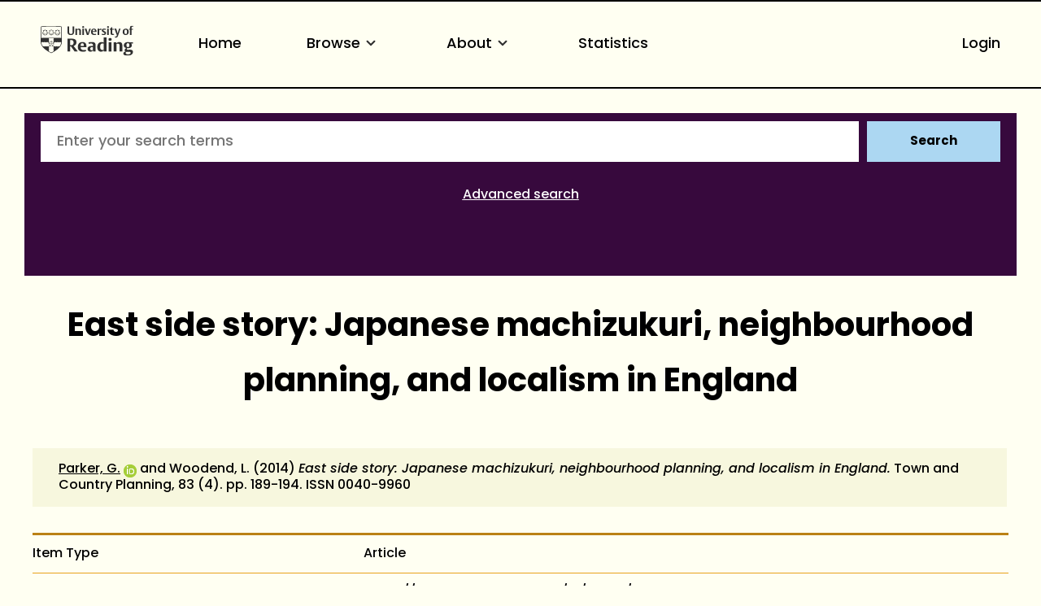

--- FILE ---
content_type: text/html; charset=utf-8
request_url: https://centaur.reading.ac.uk/36521/
body_size: 65408
content:
<!DOCTYPE html>
<html xmlns="http://www.w3.org/1999/xhtml" lang="en">
  <head>
    <meta http-equiv="X-UA-Compatible" content="IE=edge" />
    <meta name="viewport" content="width=device-width, initial-scale=1.0" />
    <title> East side story: Japanese machizukuri, neighbourhood planning, and localism in England  - CentAUR</title>
    <link rel="icon" href="https://upload.wikimedia.org/wikipedia/commons/a/a0/Reading_shield.png" type="image/x-icon" />
    <link rel="shortcut icon" href="https://upload.wikimedia.org/wikipedia/commons/a/a0/Reading_shield.png" type="image/x-icon" />
    <link rel="stylesheet" href="https://use.typekit.net/rmh6gde.css" />
    <meta content="36521" name="eprints.eprintid" />
<meta content="289" name="eprints.rev_number" />
<meta content="archive" name="eprints.eprint_status" />
<meta content="10045" name="eprints.userid" />
<meta content="disk0/00/03/65/21" name="eprints.dir" />
<meta content="2014-05-06 13:39:17" name="eprints.datestamp" />
<meta content="2025-12-21 01:51:25" name="eprints.lastmod" />
<meta content="2014-05-06 13:39:17" name="eprints.status_changed" />
<meta content="article" name="eprints.type" />
<meta content="show" name="eprints.metadata_visibility" />
<meta content="Parker, Gavin" name="eprints.creators_name" />
<meta content="Woodend, Lorayne" name="eprints.creators_name" />
<meta content="90001717" name="eprints.creators_id" />
<meta content="0000-0003-3079-4377" name="eprints.creators_orcid" />
<meta content="East side story: Japanese machizukuri, neighbourhood planning, and localism in England" name="eprints.title" />
<meta content="pub" name="eprints.ispublished" />
<meta content="3_fa01ca69" name="eprints.divisions" />
<meta content="none" name="eprints.full_text_status" />
<meta content="2014-04" name="eprints.date" />
<meta content="published" name="eprints.date_type" />
<meta content="Town and Country Planning" name="eprints.publication" />
<meta content="83" name="eprints.volume" />
<meta content="4" name="eprints.number" />
<meta content="Town and Country Planning Association" name="eprints.publisher" />
<meta content="189-194" name="eprints.pagerange" />
<meta content="TRUE" name="eprints.refereed" />
<meta content="0040-9960" name="eprints.issn" />
<meta content="http://www.tcpa.org.uk/" name="eprints.related_url_url" />
<meta content="pub" name="eprints.related_url_type" />
<meta content="yes" name="eprints.notify_on_approval" />
<meta content="yes" name="eprints.metadata_checked" />
<meta content="90001717" name="eprints.creators_browse_id" />
<meta content="g.parker@henley.reading.ac.uk" name="eprints.creators_browse_email" />
<meta content="3_fa01ca69" name="eprints.divisions_browse" />
<meta content="1_3d300ab3" name="eprints.divs_irstats" />
<meta content="3_fa01ca69" name="eprints.divs_irstats" />
<meta content="Parker, G. &lt;https://centaur.reading.ac.uk/view/creators/90001717.html&gt; and Woodend, L." name="eprints.creators_browse_name" />
<meta content="no" name="eprints.further_checking" />
<meta content="Parker, Gavin" name="eprints.creators_sort_name" />
<meta content="Woodend, Lorayne" name="eprints.creators_sort_name" />
<meta content="90001717" name="eprints.creators_sort_id" />
<meta content="FALSE" name="eprints.has_pgr_creators" />
<meta content="FALSE" name="eprints.has_pgt_creators" />
<meta content="FALSE" name="eprints.has_ug_creators" />
<meta content="2020-08-25 05:34:05" name="eprints.altmetric_datestamp" />
<meta content="0.11" name="eprints.sjr_num" />
<meta content="2001" name="eprints.sjr_year" />
<meta content="2025-12-21 01:51:25" name="eprints.sjr_datestamp" />
<meta content="0000" name="eprints.snip_year" />
<meta content="2025-12-21 01:51:25" name="eprints.snip_datestamp" />
<meta content="FALSE" name="eprints.coversheets_dirty" />
<meta content="2014-04" name="eprints.dates_date" />
<meta content="published" name="eprints.dates_date_type" />
<meta content="305" name="eprints.hoa_compliant" />
<meta content="2014-04" name="eprints.hoa_date_pub" />
<meta content="FALSE" name="eprints.hoa_exclude" />
<meta content="FALSE" name="eprints.reading_wip" />
<meta content="  Parker, G. &lt;https://centaur.reading.ac.uk/view/creators/90001717.html&gt; ORCID: https://orcid.org/0000-0003-3079-4377 &lt;https://orcid.org/0000-0003-3079-4377&gt; and Woodend, L.  (2014) East side story: Japanese machizukuri, neighbourhood planning, and localism in England.  Town and Country Planning, 83 (4).   pp. 189-194.   ISSN 0040-9960       " name="eprints.citation" />
<link href="http://purl.org/DC/elements/1.0/" rel="schema.DC" />
<meta content="https://centaur.reading.ac.uk/36521/" name="DC.relation" />
<meta content="East side story: Japanese machizukuri, neighbourhood planning, and localism in England" name="DC.title" />
<meta content="Parker, Gavin" name="DC.creator" />
<meta content="Woodend, Lorayne" name="DC.creator" />
<meta content="Town and Country Planning Association" name="DC.publisher" />
<meta content="2014-04" name="DC.date" />
<meta content="Article" name="DC.type" />
<meta content="PeerReviewed" name="DC.type" />
<meta content="  Parker, G. &lt;https://centaur.reading.ac.uk/view/creators/90001717.html&gt; ORCID: https://orcid.org/0000-0003-3079-4377 &lt;https://orcid.org/0000-0003-3079-4377&gt; and Woodend, L.  (2014) East side story: Japanese machizukuri, neighbourhood planning, and localism in England.  Town and Country Planning, 83 (4).   pp. 189-194.   ISSN 0040-9960       " name="DC.identifier" />
<!-- Highwire Press meta tags -->
<meta content="East side story: Japanese machizukuri, neighbourhood planning, and localism in England" name="citation_title" />
<meta content="Parker, Gavin" name="citation_author" />
<meta content="Woodend, Lorayne" name="citation_author" />
<meta content="2014/04" name="citation_publication_date" />
<meta content="2014/05/06" name="citation_online_date" />
<meta content="Town and Country Planning" name="citation_journal_title" />
<meta content="0040-9960" name="citation_issn" />
<meta content="83" name="citation_volume" />
<meta content="4" name="citation_issue" />
<meta content="189" name="citation_firstpage" />
<meta content="194" name="citation_lastpage" />
<meta content="2014/04" name="citation_date" />
<meta content="2014/04" name="citation_cover_date" />
<meta content="Town and Country Planning Association" name="citation_publisher" />
<!-- PRISM meta tags -->
<link href="https://www.w3.org/submissions/2020/SUBM-prism-20200910/" rel="schema.prism" />
<meta content="2014-05-06T13:39:17" name="prism.dateReceived" />
<meta content="2025-12-21T01:51:25" name="prism.modificationDate" />
<meta content="189-194" name="prism.pageRange" />
<meta content="189" name="prism.startingPage" />
<meta content="194" name="prism.endingPage" />
<meta content="0040-9960" name="prism.issn" />
<meta content="Town and Country Planning" name="prism.publicationName" />
<meta content="83" name="prism.volume" />
<meta content="4" name="prism.number" />
<link href="https://centaur.reading.ac.uk/36521/" rel="canonical" />
<link title="ASCII Citation" type="text/plain; charset=utf-8" href="https://centaur.reading.ac.uk/cgi/export/eprint/36521/Text/reading-eprint-36521.txt" rel="alternate" />
<link title="HTML Citation (with IDs)" type="text/html; charset=utf-8" href="https://centaur.reading.ac.uk/cgi/export/eprint/36521/IDandHTML/reading-eprint-36521.html" rel="alternate" />
<link title="RDF+XML" type="application/rdf+xml" href="https://centaur.reading.ac.uk/cgi/export/eprint/36521/RDFXML/reading-eprint-36521.rdf" rel="alternate" />
<link title="METS" type="text/xml; charset=utf-8" href="https://centaur.reading.ac.uk/cgi/export/eprint/36521/METS/reading-eprint-36521.xml" rel="alternate" />
<link title="RefWorks" type="text/plain" href="https://centaur.reading.ac.uk/cgi/export/eprint/36521/RefWorks/reading-eprint-36521.ref" rel="alternate" />
<link title="HTML Citation" type="text/html; charset=utf-8" href="https://centaur.reading.ac.uk/cgi/export/eprint/36521/HTML/reading-eprint-36521.html" rel="alternate" />
<link title="Dublin Core" type="text/plain; charset=utf-8" href="https://centaur.reading.ac.uk/cgi/export/eprint/36521/LocalDC/reading-eprint-36521.txt" rel="alternate" />
<link title="OpenURL ContextObject" type="text/xml; charset=utf-8" href="https://centaur.reading.ac.uk/cgi/export/eprint/36521/ContextObject/reading-eprint-36521.xml" rel="alternate" />
<link title="Atom" type="application/atom+xml;charset=utf-8" href="https://centaur.reading.ac.uk/cgi/export/eprint/36521/Atom/reading-eprint-36521.xml" rel="alternate" />
<link title="Wordle Link" type="text/html; charset=utf-8" href="https://centaur.reading.ac.uk/cgi/export/eprint/36521/WordleLink/reading-eprint-36521.txt" rel="alternate" />
<link title="MODS" type="text/xml; charset=utf-8" href="https://centaur.reading.ac.uk/cgi/export/eprint/36521/MODS/reading-eprint-36521.xml" rel="alternate" />
<link title="OpenURL ContextObject in Span" type="text/plain; charset=utf-8" href="https://centaur.reading.ac.uk/cgi/export/eprint/36521/COinS/reading-eprint-36521.txt" rel="alternate" />
<link title="Dublin Core" type="text/plain; charset=utf-8" href="https://centaur.reading.ac.uk/cgi/export/eprint/36521/LocalDC_For_OAI/reading-eprint-36521.txt" rel="alternate" />
<link title="JSON" type="application/javascript; charset=utf-8" href="https://centaur.reading.ac.uk/cgi/export/eprint/36521/JSON/reading-eprint-36521.js" rel="alternate" />
<link title="BibTeX" type="text/plain; charset=utf-8" href="https://centaur.reading.ac.uk/cgi/export/eprint/36521/BibTeX/reading-eprint-36521.bib" rel="alternate" />
<link title="Refer" type="text/plain" href="https://centaur.reading.ac.uk/cgi/export/eprint/36521/Refer/reading-eprint-36521.refer" rel="alternate" />
<link title="MPEG-21 DIDL" type="text/xml; charset=utf-8" href="https://centaur.reading.ac.uk/cgi/export/eprint/36521/DIDL/reading-eprint-36521.xml" rel="alternate" />
<link title="RIOXX2 XML" type="text/xml; charset=utf-8" href="https://centaur.reading.ac.uk/cgi/export/eprint/36521/RIOXX2/reading-eprint-36521.xml" rel="alternate" />
<link title="Data Cite XML" type="application/xml; charset=utf-8" href="https://centaur.reading.ac.uk/cgi/export/eprint/36521/DataCiteXML/reading-eprint-36521.xml" rel="alternate" />
<link title="EP3 XML" type="application/vnd.eprints.data+xml; charset=utf-8" href="https://centaur.reading.ac.uk/cgi/export/eprint/36521/XML/reading-eprint-36521.xml" rel="alternate" />
<link title="Reference Manager" type="text/plain" href="https://centaur.reading.ac.uk/cgi/export/eprint/36521/RIS/reading-eprint-36521.ris" rel="alternate" />
<link title="RDF+N3" type="text/n3" href="https://centaur.reading.ac.uk/cgi/export/eprint/36521/RDFN3/reading-eprint-36521.n3" rel="alternate" />
<link title="Multiline CSV" type="text/csv; charset=utf-8" href="https://centaur.reading.ac.uk/cgi/export/eprint/36521/CSV/reading-eprint-36521.csv" rel="alternate" />
<link title="Simple Metadata" type="text/plain; charset=utf-8" href="https://centaur.reading.ac.uk/cgi/export/eprint/36521/Simple/reading-eprint-36521.txt" rel="alternate" />
<link title="EndNote" type="text/plain" href="https://centaur.reading.ac.uk/cgi/export/eprint/36521/EndNote/reading-eprint-36521.enw" rel="alternate" />
<link title="Dublin Core" type="text/plain; charset=utf-8" href="https://centaur.reading.ac.uk/cgi/export/eprint/36521/DC/reading-eprint-36521.txt" rel="alternate" />
<link title="RDF+N-Triples" type="text/plain" href="https://centaur.reading.ac.uk/cgi/export/eprint/36521/RDFNT/reading-eprint-36521.nt" rel="alternate" />
<link href="https://centaur.reading.ac.uk/" rel="Top" />
    <link href="https://centaur.reading.ac.uk/sword-app/servicedocument" rel="Sword" />
    <link href="https://centaur.reading.ac.uk/id/contents" rel="SwordDeposit" />
    <link type="text/html" href="https://centaur.reading.ac.uk/cgi/search" rel="Search" />
    <link title="CentAUR" type="application/opensearchdescription+xml" href="https://centaur.reading.ac.uk/cgi/opensearchdescription" rel="Search" />
    <script type="text/javascript" src="https://www.google.com/jsapi">
//padder
</script><script type="text/javascript">
// <![CDATA[
google.charts.load("current", {packages:["corechart", "geochart"]});
// ]]></script><script type="text/javascript">
// <![CDATA[
var eprints_http_root = "https://centaur.reading.ac.uk";
var eprints_http_cgiroot = "https://centaur.reading.ac.uk/cgi";
var eprints_oai_archive_id = "centaur.reading.ac.uk";
var eprints_logged_in = false;
var eprints_logged_in_userid = 0; 
var eprints_logged_in_username = ""; 
var eprints_logged_in_usertype = ""; 
var eprints_lang_id = "en";
// ]]></script>
    <style type="text/css">.ep_logged_in { display: none }</style>
    <link type="text/css" href="/style/auto-3.4.6.css?1768920536" rel="stylesheet" />
    <script type="text/javascript" src="/javascript/auto-3.4.6.js?1768922136">
//padder
</script>
    <!--[if lte IE 6]>
        <link rel="stylesheet" type="text/css" href="/style/ie6.css" />
   <![endif]-->
    <meta content="EPrints 3.4.6" name="Generator" />
    <meta content="text/html; charset=UTF-8" http-equiv="Content-Type" />
    <meta content="en" http-equiv="Content-Language" />
    <script type="text/javascript">
// <![CDATA[
var eprints_user_id = "false";
// ]]></script><style>.abstract_lists { display: none !important; } .ep_search_BatchList{ display: none; }</style>
  </head>
  <body>
    <div class="sb-tools-bar-wrapper content m-auto d-none">
      <div class="sb-tools-bar">
        <ul class="ep_tm_key_tools" id="ep_tm_menu_tools"><li class="ep_tm_key_tools_item"><a class="ep_tm_key_tools_item_link" href="/cgi/users/home">Login</a></li></ul>
      </div>
    </div>
    <div class="sb-header-bar-wrapper">
      <div class="sb-header-bar content m-auto">
        <ul class="sb-header-item-list">
          <li class="sb-header-item-logo">
            <a href="https://www.reading.ac.uk/"><div style="     visibility: hidden;     width: 0px;     height: 0px; ">link to Reading.ac.uk</div>
<svg width="113.559" height="38" viewBox="0 0 113.559 36.97">
  <defs>
    <clippath id="clip-path">
      <rect id="Rectangle_225" data-name="Rectangle 225" width="113.559" height="36.97" transform="translate(0 0)" fill="#303030"></rect>
    </clippath>
  </defs>
  <g id="Group_235" data-name="Group 235" transform="translate(0 0)">
    <g id="Group_234" data-name="Group 234" clip-path="url(#clip-path)">
      <path id="Path_123" data-name="Path 123" d="M41,6.718V1H39.222V7.5a5.84,5.84,0,0,1-.088,1.279c-.221.94-.867,1.4-2.088,1.4a1.793,1.793,0,0,1-2-1.264A4.831,4.831,0,0,1,34.93,7.63V1h-2.1V6.91a5.82,5.82,0,0,0,.559,3.115c.558.868,1.66,1.515,3.572,1.515,2.1,0,3.116-.853,3.586-1.794A6.515,6.515,0,0,0,41,6.718" fill="#303030"></path>
      <path id="Path_124" data-name="Path 124" d="M49.345,11.378V6.836a7.089,7.089,0,0,0-.117-1.47A2.18,2.18,0,0,0,46.861,3.69a2.73,2.73,0,0,0-2.249.926V3.852h-2v7.526h2.058V5.263a2.625,2.625,0,0,1,1.131-.25,1.243,1.243,0,0,1,1.412,1,5.785,5.785,0,0,1,.059,1.059v4.307Zm3.91-9.7A1.061,1.061,0,0,0,52.079.618a1.083,1.083,0,0,0-1.219,1.1,1.061,1.061,0,0,0,1.175,1.059,1.085,1.085,0,0,0,1.22-1.1m-.161,2.176H51.036v7.526h2.058Zm8.276,0H59.548L58.092,8.718c-.1.367-.264.925-.264.925s-.059-.323-.22-.9L56.167,3.852H53.948l2.645,7.541h2Zm7.086,3.9V7.63A5.434,5.434,0,0,0,68,5.072,2.8,2.8,0,0,0,65.266,3.7c-3.057,0-3.587,2.513-3.587,3.925,0,3.013,1.853,3.866,3.91,3.866a5.907,5.907,0,0,0,2.587-.442l-.4-1.131a3.38,3.38,0,0,1-1.6.338,2.228,2.228,0,0,1-2.411-2.367V7.747ZM66.413,6.7H63.782a3.97,3.97,0,0,1,.087-.883c.163-.676.515-1.116,1.25-1.116.882,0,1.294.558,1.294,1.675Zm8.1-2.779a2.456,2.456,0,0,0-.984-.191,2.076,2.076,0,0,0-1.809,1.117v-1h-2v7.526h2.058V5.469a2.112,2.112,0,0,1,1.1-.265,2.055,2.055,0,0,1,1.22.368Z" fill="#303030"></path>
      <path id="Path_125" data-name="Path 125" d="M80.11,9.144A2.16,2.16,0,0,0,78.7,7.085l-1.073-.543c-.6-.31-.883-.456-.883-.927,0-.572.545-.735,1.162-.735a3.579,3.579,0,0,1,1.631.4L79.947,4.1a5.732,5.732,0,0,0-2.307-.4c-1.677,0-2.705.719-2.705,2.146A2.277,2.277,0,0,0,76.435,8l1.1.6c.5.279.706.411.706.853,0,.558-.442.837-1.25.837a3.92,3.92,0,0,1-1.91-.411l-.413,1.175a5.728,5.728,0,0,0,2.543.442c1.559,0,2.9-.632,2.9-2.352M83.7,1.676A1.06,1.06,0,0,0,82.521.618a1.084,1.084,0,0,0-1.22,1.1,1.061,1.061,0,0,0,1.176,1.059,1.085,1.085,0,0,0,1.22-1.1m-.161,2.176H81.478v7.526h2.058Zm6.447,7.291-.338-1.132a2.043,2.043,0,0,1-.882.206c-.97,0-1.058-.618-1.058-1.367V4.984h2.219V3.866H87.705V2.1H86.367l-.015.132a2.233,2.233,0,0,1-1.44,1.734l-.206.074v.941h.941V8.717a5.654,5.654,0,0,0,.147,1.53c.323.94,1.072,1.219,2.293,1.219a5.429,5.429,0,0,0,1.9-.323" fill="#303030"></path>
      <path id="Path_126" data-name="Path 126" d="M97.767,3.851H95.944l-1.382,4.91c-.118.426-.25.911-.25.911a7.268,7.268,0,0,0-.235-.941l-1.485-4.88H90.358l3.013,7.894-.249.69c-.25.707-.559,1.044-1.192,1.044a2.807,2.807,0,0,1-.839-.176l-.2,1.206a3.5,3.5,0,0,0,1.279.191c1.22,0,1.969-.515,2.484-1.985Z" fill="#303030"></path>
      <path id="Path_127" data-name="Path 127" d="M107.885,7.5c0-2.352-1.279-3.808-3.632-3.808-2.749,0-3.792,1.956-3.792,4.058,0,2.352,1.294,3.807,3.646,3.807,2.749,0,3.778-1.955,3.778-4.057m-2.132.132c0,1.809-.4,2.72-1.558,2.72-1.205,0-1.6-1.015-1.6-2.749,0-1.809.412-2.7,1.574-2.7,1.205,0,1.587,1,1.587,2.734M113.559.25A3.792,3.792,0,0,0,112.03,0a2.265,2.265,0,0,0-2.5,1.6,7.637,7.637,0,0,0-.148,1.867v.4h-.94V4.984h.94v6.393h2.029V4.984h1.542V3.866h-1.542V2.779a2.581,2.581,0,0,1,.147-1.162.893.893,0,0,1,.882-.441,1.436,1.436,0,0,1,.764.192Z" fill="#303030"></path>
      <path id="Path_128" data-name="Path 128" d="M85.043,15.235c-1.235,0-2,.672-2,1.753a1.686,1.686,0,0,0,1.913,1.662c1.236,0,2-.672,2-1.753a1.686,1.686,0,0,0-1.913-1.662" fill="#303030"></path>
      <path id="Path_129" data-name="Path 129" d="M51.139,20.155c-5.079,0-5.627,4.191-5.627,5.993,0,4.838,3.295,5.853,6.06,5.853a10.709,10.709,0,0,0,4.136-.642c-.064-.192-.494-1.481-.572-1.717a6.064,6.064,0,0,1-2.448.471c-2.566,0-3.715-1.672-3.715-3.328v-.3h7.2v-.066a9.235,9.235,0,0,0-.667-4.037c-.811-1.521-2.2-2.229-4.367-2.229m1.71,4.763h-3.9V24.78a7.716,7.716,0,0,1,.093-1.346c.226-1.211.837-1.8,1.868-1.8,1.322,0,1.938.8,1.938,2.507Z" fill="#303030"></path>
      <path id="Path_130" data-name="Path 130" d="M40.553,24.944A4.645,4.645,0,0,0,43.8,20.315a4.087,4.087,0,0,0-3.312-4.036,19.953,19.953,0,0,0-4.229-.315c-1.6,0-3.008.08-3.417.105V31.82h3.3V25.464h.961L41.6,31.82h3.979L40.356,25ZM38.6,23.82a4.7,4.7,0,0,1-1.378.119l-1.072-.027V17.76l.116-.019a6.914,6.914,0,0,1,1-.048c2.07,0,3.077,1.007,3.077,3.077,0,1.928-.9,2.84-1.745,3.05" fill="#303030"></path>
      <path id="Path_131" data-name="Path 131" d="M62.759,20.133a12.658,12.658,0,0,0-4.246.627c.072.2.532,1.527.613,1.758a6.849,6.849,0,0,1,2.7-.519,2.029,2.029,0,0,1,2.039.969,3.144,3.144,0,0,1,.195,1.288v.73l-.006.143-1.681-.074a6.226,6.226,0,0,0-3.679.794,3.105,3.105,0,0,0-1.264,2.759A3.225,3.225,0,0,0,60.982,32a3.494,3.494,0,0,0,2.916-1.17l.252-.374V31.82h3.165V24.848a8.035,8.035,0,0,0-.287-2.64c-.534-1.4-1.93-2.075-4.269-2.075m1.3,9.877-.07.04a2.78,2.78,0,0,1-1.275.223,1.737,1.737,0,0,1-1.961-1.847,2.07,2.07,0,0,1,.5-1.445,2.318,2.318,0,0,1,1.713-.561l.973.024.121,0Z" fill="#303030"></path>
      <rect id="Rectangle_224" data-name="Rectangle 224" width="3.415" height="11.436" transform="translate(83.29 20.385)" fill="#303030"></rect>
      <path id="Path_132" data-name="Path 132" d="M74.63,20.2c-3.175,0-5.308,2.463-5.308,6.129,0,3.6,1.686,5.671,4.625,5.671a3.485,3.485,0,0,0,3.071-1.3l.256-.433v1.55h3.3V14.459H77.16v6.378l-.22-.163a4.2,4.2,0,0,0-2.31-.473m2.53,1.841V29.6l-.07.04a3.171,3.171,0,0,1-1.457.313c-1.782,0-2.8-1.412-2.8-3.875,0-2.8,1.074-4.216,3.191-4.216a3.219,3.219,0,0,1,1.051.146Z" fill="#303030"></path>
      <path id="Path_133" data-name="Path 133" d="M96.321,20.133a3.954,3.954,0,0,0-3.347,1.4l-.254.391V20.384h-3.3V31.819h3.416V22.556l.072-.039a3.537,3.537,0,0,1,1.569-.335,1.827,1.827,0,0,1,2.05,1.409,8.958,8.958,0,0,1,.093,1.417v6.811h3.438V24.871a10.952,10.952,0,0,0-.178-2.249c-.17-.748-.856-2.489-3.558-2.489" fill="#303030"></path>
      <path id="Path_134" data-name="Path 134" d="M106.734,20.155c-3.351,0-4.851,1.934-4.851,3.851a3.243,3.243,0,0,0,2.662,3.418l.507.076-.477.188a2.723,2.723,0,0,0-1.713,2.379,1.694,1.694,0,0,0,.9,1.582l.47.211-.513.052c-.1.01-2.428.266-2.428,2.325,0,2.377,3,2.732,4.784,2.732a11.389,11.389,0,0,0,3.6-.494c2.91-.97,3.345-2.947,3.345-4.039,0-2.524-1.947-2.848-3.644-2.848l-1.61.028-.919.018c-.47,0-1.345,0-1.345-1a1.235,1.235,0,0,1,.339-.876l.054-.04,1.112.072c2.981,0,4.692-1.32,4.692-3.622a2.7,2.7,0,0,0-.665-1.838l-.242-.236h2.343V20.407l-4.525,0a7.156,7.156,0,0,0-1.878-.247m.958,11.961c1.06,0,1.826,0,2.231.4a1.053,1.053,0,0,1,.276.782c0,.905-.569,1.983-3.282,1.983-1.306,0-2.8-.194-2.8-1.71a1.608,1.608,0,0,1,.951-1.448l.026-.011Zm.143-5.943,0,0a1.852,1.852,0,0,1-.959.247c-1.162,0-1.8-.858-1.8-2.416a2.473,2.473,0,0,1,.819-2.192,1.92,1.92,0,0,1,.982-.27c1.161,0,1.8.85,1.8,2.393a2.5,2.5,0,0,1-.838,2.236" fill="#303030"></path>
      <path id="Path_135" data-name="Path 135" d="M25.987,19.755l-.08-17.767A1.192,1.192,0,0,0,24.866.91c-.076-.018-2.71-.278-11.8-.278h-.133c-8.221,0-11.2.162-11.8.276A1.276,1.276,0,0,0,.07,2.028C.064,2.085,0,19.774,0,19.774A8.566,8.566,0,0,0,.4,22.525a12.45,12.45,0,0,0,4.5,6.233,39.718,39.718,0,0,0,7.967,5.065c.076.033.1.045.123.045s.046-.005.137-.047a42.57,42.57,0,0,0,7.938-5.063,12.389,12.389,0,0,0,4.532-6.2,8.573,8.573,0,0,0,.39-2.8M.769,2.1a.593.593,0,0,1,.5-.51c.618-.115,3.489-.269,11.659-.269h.133c8.99,0,11.558.262,11.581.267a.618.618,0,0,1,.553.531l.058,13.026c-1.18-.052-4.567-.161-12.177-.161-7.763,0-11.2.112-12.364.163C.738,9.91.769,2.1.769,2.1M23.108,25.724a.771.771,0,0,0-1.426.167.789.789,0,0,0-.743-.576.78.78,0,0,0-.743.577.79.79,0,0,0-.743-.577.778.778,0,0,0-.743.577.791.791,0,0,0-.744-.577.78.78,0,0,0-.743.576.78.78,0,1,0-.955.956.789.789,0,0,0-.577.743.779.779,0,0,0,.577.742.793.793,0,0,0-.577.745.78.78,0,0,0,.576.742.774.774,0,0,0-.056,1.479l-.328.225a28.2,28.2,0,0,1-2.9,1.58,26.376,26.376,0,0,1-2.859-1.543l-.373-.251a.792.792,0,0,0,.547-.747.778.778,0,0,0-.577-.742.791.791,0,0,0,.577-.743.781.781,0,0,0-.577-.744.79.79,0,0,0,.577-.743.779.779,0,0,0-.577-.743.779.779,0,0,0-.212-1.532.779.779,0,0,0-.742.576.79.79,0,0,0-.744-.576.78.78,0,0,0-.743.576.79.79,0,0,0-.743-.576.781.781,0,0,0-.744.577.789.789,0,0,0-.743-.577.78.78,0,0,0-.743.576.789.789,0,0,0-.743-.576.779.779,0,0,0-.684.41A10.635,10.635,0,0,1,.7,20.517v-.036l.012,0A.8.8,0,0,0,1.32,19.9a.793.793,0,0,0,.751.6.781.781,0,0,0,.743-.577.789.789,0,0,0,.743.577.778.778,0,0,0,.743-.577.791.791,0,0,0,.744.577.781.781,0,0,0,.743-.577.79.79,0,0,0,.743.577.78.78,0,0,0,.743-.577.789.789,0,0,0,.744.577.778.778,0,0,0,.742-.577.78.78,0,0,0,1.533-.212.779.779,0,0,0-.578-.742.792.792,0,0,0,.578-.744.781.781,0,0,0-.578-.743.79.79,0,0,0,.578-.743.781.781,0,0,0-.588-.747.8.8,0,0,0,.491-.368l.023-.043c1.3-.02,2.315-.033,2.681-.033.39,0,1.488.014,2.876.035l.024.044a.791.791,0,0,0,.488.366.768.768,0,0,0-.009,1.489.789.789,0,0,0-.576.743.78.78,0,0,0,.576.743A.78.78,0,0,0,16.49,20.5a.779.779,0,0,0,.743-.577.789.789,0,0,0,.743.577.778.778,0,0,0,.743-.577.791.791,0,0,0,.744.577.78.78,0,0,0,.743-.577.79.79,0,0,0,.744.577.78.78,0,0,0,.742-.577.789.789,0,0,0,.744.577.78.78,0,0,0,.743-.577.789.789,0,0,0,.743.577.779.779,0,0,0,.75-.6.79.79,0,0,0,.576.582h0v.028a10.417,10.417,0,0,1-2.144,5.218" fill="#303030"></path>
      <path id="Path_136" data-name="Path 136" d="M15.564,20.854a1.743,1.743,0,0,0-.692-1.033l-.013-.011-.005,0a1.752,1.752,0,0,0-1.184-.341C13.257,19.13,13.056,18.2,13,18.2s-.242.937-.667,1.271a1.748,1.748,0,0,0-1.2.338l-.006.005a1.784,1.784,0,0,0-.7,1.017c-.447.29-1.4.193-1.415.245s.818.521,1,1.03a1.47,1.47,0,0,0-.14.65,2.014,2.014,0,0,0,.093.6l.005.015a1.752,1.752,0,0,0,.765.976c.135.514-.247,1.384-.2,1.417s.741-.609,1.281-.634a1.746,1.746,0,0,0,1.163.426H13a1.755,1.755,0,0,0,1.175-.433c.531.031,1.24.662,1.285.63s-.348-.888-.208-1.409a1.749,1.749,0,0,0,.76-.972l0-.016a2.019,2.019,0,0,0,.093-.6,1.48,1.48,0,0,0-.139-.65c.2-.493,1.009-.968.992-1.019s-.94.056-1.4-.23m.167,2.408,0,.01a1.458,1.458,0,0,1-.6.8.638.638,0,0,1-.4.091.9.9,0,0,1-.377-.174.467.467,0,0,1-.038-.034c-.074-.1-.207-.359-.28-.467-.1-.142-.264-.534-.5-.364s.087.448.193.585c.08.1.283.308.357.411a.41.41,0,0,1,.022.05.893.893,0,0,1,.048.408.622.622,0,0,1-.195.338,1.444,1.444,0,0,1-.965.34h0a1.443,1.443,0,0,1-.95-.329.63.63,0,0,1-.2-.349.88.88,0,0,1,.048-.408.3.3,0,0,1,.022-.05c.074-.1.277-.308.357-.411.106-.137.426-.416.194-.585s-.4.222-.5.364c-.075.108-.207.365-.282.467a.315.315,0,0,1-.041.037.9.9,0,0,1-.373.171.638.638,0,0,1-.389-.084,1.442,1.442,0,0,1-.612-.8l0-.011a1.426,1.426,0,0,1,.029-1.023.623.623,0,0,1,.258-.283.9.9,0,0,1,.391-.082.255.255,0,0,1,.067.007c.122.038.378.168.5.212.163.059.528.276.618,0s-.335-.312-.5-.36c-.126-.037-.41-.083-.531-.123a.3.3,0,0,1-.054-.032.9.9,0,0,1-.272-.3.633.633,0,0,1-.037-.407,1.462,1.462,0,0,1,.577-.823l.005,0a1.433,1.433,0,0,1,.972-.291.63.63,0,0,1,.359.16.9.9,0,0,1,.2.351.292.292,0,0,1,.013.061c0,.127-.043.412-.047.543-.006.172-.1.587.188.587s.193-.415.188-.587c-.005-.131-.048-.416-.048-.543a.258.258,0,0,1,.013-.058.891.891,0,0,1,.2-.354.629.629,0,0,1,.371-.161,1.44,1.44,0,0,1,.961.292l.009.006a1.445,1.445,0,0,1,.573.82.63.63,0,0,1-.038.406.886.886,0,0,1-.283.305.421.421,0,0,1-.043.025c-.121.04-.4.086-.53.123-.166.048-.59.086-.5.36s.454.056.617,0c.123-.044.38-.174.5-.212a.244.244,0,0,1,.051,0,.874.874,0,0,1,.407.08.629.629,0,0,1,.265.3,1.445,1.445,0,0,1,.022,1.011" fill="#303030"></path>
      <path id="Path_137" data-name="Path 137" d="M14.867,19.817l0,0h0Z" fill="#303030"></path>
      <path id="Path_138" data-name="Path 138" d="M13,23a.629.629,0,1,1,.634-.629A.632.632,0,0,1,13,23" fill="#303030"></path>
      <path id="Path_139" data-name="Path 139" d="M8.188,7.922h0a4.289,4.289,0,0,1-.393-.316c-.041-.04-.142-.153-.284-.319L7.5,7.27c.005,0,.458-1.161.458-1.161A.683.683,0,0,0,8,5.878a.35.35,0,0,0-.372-.347l-1.447,0A2.333,2.333,0,0,0,6,5.211a.608.608,0,0,0-.61-.376.611.611,0,0,0-.614.377,2.438,2.438,0,0,0-.18.316l-1.445,0a.366.366,0,0,0-.306.143.362.362,0,0,0-.066.2.683.683,0,0,0,.047.231s.442,1.136.454,1.168l-.01.008c-.145.17-.244.28-.285.32a4.289,4.289,0,0,1-.393.316,1.122,1.122,0,0,0-.605.87V8.81a1.821,1.821,0,0,0,.3.787l.064.116a6.742,6.742,0,0,0,.459.851,6.565,6.565,0,0,0,1.055.907,2.513,2.513,0,0,0,.608.179l.077.015a4.057,4.057,0,0,0,.838.2,4.089,4.089,0,0,0,.838-.2L6.3,11.65a2.5,2.5,0,0,0,.611-.179,6.565,6.565,0,0,0,1.055-.907,6.944,6.944,0,0,0,.459-.852L8.493,9.6a1.834,1.834,0,0,0,.3-.786V8.791a1.117,1.117,0,0,0-.6-.869m-1.3.313A11.043,11.043,0,0,0,8,9.725a2.99,2.99,0,0,1-.182.434,1.233,1.233,0,0,1-.25.276A10.893,10.893,0,0,0,6.43,8.824l-.011.012,0,.017a11.3,11.3,0,0,0,.824,1.805l.017.034a3.972,3.972,0,0,1-.449.373,1.649,1.649,0,0,1-.353.132A14.968,14.968,0,0,0,5.8,9.167h0l-.011.008c-.007.007-.015.027-.015.113,0,.428.19,1.943.2,2.033l-.091.021-.19.042-.081.025a1.041,1.041,0,0,1-.222.053,1.006,1.006,0,0,1-.218-.053l-.082-.025L4.9,11.342l-.092-.021c.012-.09.2-1.607.2-2.033,0-.086-.007-.105-.014-.113l0,0-.013-.005a15.109,15.109,0,0,0-.65,2.03,1.728,1.728,0,0,1-.354-.132,4.083,4.083,0,0,1-.447-.373l.023-.046a13.277,13.277,0,0,0,.818-1.793l0-.015-.009-.011a10.316,10.316,0,0,0-1.137,1.608,1.208,1.208,0,0,1-.25-.276,2.944,2.944,0,0,1-.184-.438A10.893,10.893,0,0,0,3.891,8.238l-.005-.016a.09.09,0,0,0-.018-.01A10.39,10.39,0,0,0,2.61,9.344l-.055-.1-.091-.167a.559.559,0,0,1-.043-.228l0-.077c.012-.167.188-.375.494-.586A3.5,3.5,0,0,0,3.261,7.9l.064-.059a25.431,25.431,0,0,0,1.819-2.46.288.288,0,0,1,.494,0,25.346,25.346,0,0,0,1.82,2.46l.062.057a3.2,3.2,0,0,0,.344.293c.177.122.476.36.494.586l0,.077a.543.543,0,0,1-.043.228l-.086.16c-.005.007-.047.082-.059.106A10.676,10.676,0,0,0,6.918,8.212L6.9,8.217a.055.055,0,0,0-.011.018M6.373,5.866H7.507c.087,0,.11.01.116.019l.011.047a.257.257,0,0,1-.022.1s-.334.875-.382,1c-.017-.025-.776-1.05-.857-1.16m-1.963,0-.858,1.16-.382-1a.3.3,0,0,1-.022-.1l.012-.047c.006-.009.028-.023.115-.019H4.41" fill="#303030"></path>
      <path id="Path_140" data-name="Path 140" d="M15.8,7.826h0a4.034,4.034,0,0,1-.393-.317c-.041-.039-.142-.152-.284-.318l-.014-.016s.458-1.161.458-1.161a.683.683,0,0,0,.047-.231.35.35,0,0,0-.372-.347l-1.447,0a2.09,2.09,0,0,0-.18-.318.685.685,0,0,0-1.223,0,2.3,2.3,0,0,0-.18.316l-1.445,0a.361.361,0,0,0-.306.143.355.355,0,0,0-.067.2.7.7,0,0,0,.047.23s.443,1.137.455,1.169l-.01.008c-.145.169-.244.28-.285.319a4.159,4.159,0,0,1-.393.317,1.122,1.122,0,0,0-.605.87v.018a1.811,1.811,0,0,0,.3.787l.064.116a6.718,6.718,0,0,0,.458.851,6.571,6.571,0,0,0,1.056.908,2.513,2.513,0,0,0,.608.179l.077.015a4.1,4.1,0,0,0,.837.2,4.056,4.056,0,0,0,.838-.2l.075-.015a2.475,2.475,0,0,0,.611-.179,6.526,6.526,0,0,0,1.055-.908,6.608,6.608,0,0,0,.459-.851l.065-.116a1.833,1.833,0,0,0,.3-.787V8.695a1.117,1.117,0,0,0-.6-.869m-1.3.313a10.952,10.952,0,0,0,1.1,1.49,2.775,2.775,0,0,1-.182.434,1.172,1.172,0,0,1-.25.275,10.857,10.857,0,0,0-1.133-1.61l-.012.011,0,.018a11.345,11.345,0,0,0,.824,1.805l.018.034a3.972,3.972,0,0,1-.449.373,1.649,1.649,0,0,1-.353.132,15.012,15.012,0,0,0-.651-2.03h0l-.011.008c-.007.007-.015.027-.015.113,0,.428.189,1.943.2,2.033l-.091.021-.19.043-.081.024a1.036,1.036,0,0,1-.223.053,1.012,1.012,0,0,1-.217-.053l-.082-.024-.191-.043-.092-.021c.011-.09.2-1.607.2-2.034,0-.085-.007-.1-.014-.112l0,0-.013,0a15.156,15.156,0,0,0-.65,2.03,1.744,1.744,0,0,1-.354-.132,3.916,3.916,0,0,1-.447-.373c0-.01.023-.046.023-.046a13.224,13.224,0,0,0,.817-1.793l0-.015-.009-.012a10.278,10.278,0,0,0-1.137,1.608,1.176,1.176,0,0,1-.25-.275,2.942,2.942,0,0,1-.184-.439,10.816,10.816,0,0,0,1.1-1.482l0-.016a.056.056,0,0,0-.018-.01,10.307,10.307,0,0,0-1.258,1.132c-.01-.017-.055-.1-.055-.1l-.091-.167a.559.559,0,0,1-.043-.228l0-.078c.013-.166.189-.374.494-.585a3.517,3.517,0,0,0,.343-.291l.063-.059a25.262,25.262,0,0,0,1.82-2.46.286.286,0,0,1,.493,0,25.509,25.509,0,0,0,1.821,2.46l.061.057a3.315,3.315,0,0,0,.345.293c.177.122.476.36.493.585l0,.078a.576.576,0,0,1-.043.228l-.091.168-.055.1a10.5,10.5,0,0,0-1.254-1.132l-.016,0a.088.088,0,0,0-.01.019m-.52-2.369h1.135c.087,0,.109.01.115.02l.012.045-.022.1s-.334.875-.382,1l-.858-1.16m-1.962,0c-.021.028-.841,1.135-.858,1.16l-.382-1a.3.3,0,0,1-.022-.1l.012-.046c.006-.01.028-.024.115-.02h1.135" fill="#303030"></path>
      <path id="Path_141" data-name="Path 141" d="M23.378,7.922h0a4.465,4.465,0,0,1-.393-.316c-.041-.04-.142-.153-.284-.319l-.014-.016c.006,0,.458-1.161.458-1.161a.683.683,0,0,0,.047-.231.348.348,0,0,0-.372-.347l-1.447,0a2.16,2.16,0,0,0-.179-.317.686.686,0,0,0-1.224,0,2.194,2.194,0,0,0-.179.316l-1.446,0a.367.367,0,0,0-.306.143.362.362,0,0,0-.066.2.683.683,0,0,0,.047.231s.442,1.136.455,1.168l-.011.008c-.145.17-.243.28-.284.32a4.465,4.465,0,0,1-.393.316,1.121,1.121,0,0,0-.606.87V8.81a1.808,1.808,0,0,0,.3.787l.064.116a6.742,6.742,0,0,0,.459.851,6.609,6.609,0,0,0,1.055.907,2.506,2.506,0,0,0,.609.179l.076.015a4.12,4.12,0,0,0,.837.2,4.067,4.067,0,0,0,.839-.2l.076-.015a2.506,2.506,0,0,0,.61-.179,6.66,6.66,0,0,0,1.055-.907,6.81,6.81,0,0,0,.459-.852l.064-.116a1.821,1.821,0,0,0,.3-.786V8.791a1.119,1.119,0,0,0-.6-.869m-1.3.313a11.043,11.043,0,0,0,1.1,1.49,2.991,2.991,0,0,1-.182.434,1.2,1.2,0,0,1-.25.276A10.893,10.893,0,0,0,21.62,8.824l-.011.012,0,.017a11.3,11.3,0,0,0,.824,1.805l.017.034a3.952,3.952,0,0,1-.448.373,1.676,1.676,0,0,1-.354.132A14.968,14.968,0,0,0,21,9.167H20.99l-.011.008c-.007.007-.015.027-.015.113,0,.428.19,1.943.2,2.033l-.091.021-.19.042-.081.025a1.013,1.013,0,0,1-.222.053,1.006,1.006,0,0,1-.218-.053l-.082-.025-.191-.042L20,11.321c.012-.09.2-1.607.2-2.033,0-.086-.008-.105-.015-.113l0,0-.013-.005a14.969,14.969,0,0,0-.649,2.03,1.693,1.693,0,0,1-.355-.132,4.006,4.006,0,0,1-.447-.373l.024-.046a13.224,13.224,0,0,0,.817-1.793l0-.015-.01-.011a10.316,10.316,0,0,0-1.137,1.608,1.186,1.186,0,0,1-.25-.276,2.944,2.944,0,0,1-.184-.438,10.806,10.806,0,0,0,1.1-1.483l0-.016a.09.09,0,0,0-.018-.01A10.39,10.39,0,0,0,17.8,9.344l-.055-.1-.09-.167a.543.543,0,0,1-.044-.228l0-.077c.012-.167.188-.375.494-.586a3.381,3.381,0,0,0,.342-.291l.064-.059a25.1,25.1,0,0,0,1.819-2.46.288.288,0,0,1,.494,0,25.346,25.346,0,0,0,1.82,2.46l.062.057a3.2,3.2,0,0,0,.344.293c.177.122.476.36.494.586l0,.077a.543.543,0,0,1-.043.228l-.091.168-.054.1a10.6,10.6,0,0,0-1.255-1.132l-.015.005a.055.055,0,0,0-.011.018m-.519-2.369H22.7c.086,0,.109.01.115.019l.012.047-.022.1s-.335.875-.383,1c-.017-.025-.776-1.05-.857-1.16m-1.963,0-.858,1.16-.382-1a.3.3,0,0,1-.022-.1l.012-.047c.006-.009.029-.023.115-.019H19.6" fill="#303030"></path>
    </g>
  </g>
</svg>
            </a>
          </li>
          <li class="sb-header-item">
            <a href="/">
              Home
            </a>
          </li>
          <li class="sb-header-item sb-header-item-browse">
		  <a href="/view.html" menu="browse-menu">
              Browse

<svg id="small_chevron_down" data-name="small chevron down" width="26" height="26" viewBox="0 0 26 26">
  <defs>
    <clippath id="clip-path">
      <rect id="Rectangle_296" data-name="Rectangle 296" width="26" height="26" fill="none"></rect>
    </clippath>
  </defs>
  <g id="Group_157" data-name="Group 157" clip-path="url(#clip-path)">
    <path id="Path_77" data-name="Path 77" d="M12.417,15.5a1.08,1.08,0,0,1-.766-.317L7.317,10.849A1.083,1.083,0,0,1,8.849,9.317l3.567,3.567,3.567-3.567a1.083,1.083,0,1,1,1.532,1.532l-4.333,4.333a1.08,1.08,0,0,1-.766.317" transform="translate(0.583 0.75)" fill="#303030"></path>
  </g>
</svg>

            </a>
            <div id="browse-menu" style="display:none;position: absolute;     background: white;     padding: 10px;     margin-top: 10px;">
              <div class="sb-browse">
                <a href="/view/year/">
                  Year
                </a>
              </div>
              <div class="sb-browse">
                <a href="/view/divisions/">
                  Division
                </a>
              </div>
              <div class="sb-browse">
                <a href="/view/creators">
                  Author
                </a>
              </div>
              <div class="sb-browse">
                <a href="/cgi/latest_tool">
                  Latest additions
                </a>
              </div>
            </div>
          </li>

          <li class="sb-header-item sb-header-item-information">
	    <a href="/page/information" menu="information-menu">
              About
<svg id="small_chevron_down" data-name="small chevron down" width="26" height="26" viewBox="0 0 26 26">
  <defs>
    <clippath id="clip-path">
      <rect id="Rectangle_296" data-name="Rectangle 296" width="26" height="26" fill="none"></rect>
    </clippath>
  </defs>
  <g id="Group_157" data-name="Group 157" clip-path="url(#clip-path)">
    <path id="Path_77" data-name="Path 77" d="M12.417,15.5a1.08,1.08,0,0,1-.766-.317L7.317,10.849A1.083,1.083,0,0,1,8.849,9.317l3.567,3.567,3.567-3.567a1.083,1.083,0,1,1,1.532,1.532l-4.333,4.333a1.08,1.08,0,0,1-.766.317" transform="translate(0.583 0.75)" fill="#303030"></path>
  </g>
</svg>
            </a>
            <div id="information-menu" style="display:none;position: absolute;     background: white;     padding: 10px;     margin-top: 10px;">
              <div class="sb-browse">
		<a href="/page/information">
                  About CentAUR
                </a>
              </div>
              <div class="sb-browse">
		<a href="/page/help/quick_guide">
                  Deposit publication
                </a>
              </div>
              <div class="sb-browse">
	        <a href="/page/policies">
			Policies
                </a>
              </div>
              <div class="sb-browse">
	        <a href="/page/help">
			Help
                </a>
              </div>
              <div class="sb-browse">
	        <a href="/page/contact">
			Contact
                </a>
              </div>
            </div>
          </li>

          <li class="sb-header-item">
            <a href="/cgi/stats/report">
              Statistics
            </a>
          </li>
          <li class="sb-header-item sb-header-item-end d-none" id="sb-main-nav-login-item">
            <a href="/cgi/users/home">Login</a>
          </li>
          <div class="sb-header-list d-none">
            <svg width="20" height="20" fill="currentColor" class="bi bi-list" viewBox="0 0 16 16">
              <path fill-rule="evenodd" d="M2.5 12a.5.5 0 0 1 .5-.5h10a.5.5 0 0 1 0 1H3a.5.5 0 0 1-.5-.5m0-4a.5.5 0 0 1 .5-.5h10a.5.5 0 0 1 0 1H3a.5.5 0 0 1-.5-.5m0-4a.5.5 0 0 1 .5-.5h10a.5.5 0 0 1 0 1H3a.5.5 0 0 1-.5-.5"></path>
            </svg>
          </div>
        </ul>
      </div>
    </div>
    <div class="sb-homepage-header-dropdown-wrapper d-none" style="display: none;">
      <ul class="sb-header-item-list-sm">
        <li class="sb-header-item">
          <a href="/">
            Home
          </a>
        </li>
        <li class="sb-header-item">
          <a href="/view">
            Browse
          </a>
        </li>
        <li class="sb-header-item">
          <a href="/information.html">
            About
          </a>
        </li>
        <li class="sb-header-item">
          <a href="/cgi/stats/report">
            Statistics
          </a>
        </li>
      </ul>
      <ul class="ep_tm_key_tools" id="ep_tm_menu_tools"><li class="ep_tm_key_tools_item"><a class="ep_tm_key_tools_item_link" href="/cgi/users/home">Login</a></li></ul>
    </div>
    <div class="sb-homepage-banner-wrapper sb-homepage-banner-wrapper-internal">
      <div class="sb-homepage-banner">
        <div class="sb-searchbar-wrapper content m-auto">
          
          <form method="get" accept-charset="utf-8" action="/cgi/search" class="sb-searchbar-form" role="search" aria-label="Publication simple search">
            <input class="ep_tm_searchbarbox" size="20" placeholder="Enter your search terms" type="text" name="q" aria-labelledby="searchbutton" />
            <input class="ep_tm_searchbarbutton" value="Search" type="submit" name="_action_search" id="searchbutton" />
            <input type="hidden" name="_action_search" value="Search" />
            <input type="hidden" name="_order" value="bytitle" />
            <input type="hidden" name="basic_srchtype" value="ALL" />
            <input type="hidden" name="_satisfyall" value="ALL" />
          </form>
          <div class="sb-searchbar-text">
            <a href="/cgi/search/advanced">
              <p>Advanced search</p>
            </a>
          </div>
        </div>
      </div>
    </div>
    <div class="sb-page-wrapper">
	    <h1 class="ep_tm_pagetitle">

East side story: Japanese machizukuri, neighbourhood planning, and localism in England

</h1>
      <div class="ep_summary_content"><div class="ep_summary_content_top"></div><div class="ep_summary_content_left"></div><div class="ep_summary_content_right"><div class="ep_summary_box ep_plugin_summary_box_download" id="ep_summary_box_1"><div class="ep_summary_box_title"><div class="ep_no_js">Download</div><div class="ep_only_js" id="ep_summary_box_1_colbar"><a class="ep_box_collapse_link" onclick="EPJS_blur(event); EPJS_toggleSlideScroll('ep_summary_box_1_content',true,'ep_summary_box_1');EPJS_toggle('ep_summary_box_1_colbar',true);EPJS_toggle('ep_summary_box_1_bar',false);return false" href="#"><img alt="-" src="/style/images/minus.png" border="0" /> Download</a></div><div class="ep_only_js" id="ep_summary_box_1_bar" style="display: none"><a class="ep_box_collapse_link" onclick="EPJS_blur(event); EPJS_toggleSlideScroll('ep_summary_box_1_content',false,'ep_summary_box_1');EPJS_toggle('ep_summary_box_1_colbar',true);EPJS_toggle('ep_summary_box_1_bar',false);return false" href="#"><img alt="+" src="/style/images/plus.png" border="0" /> Download</a></div></div><div class="ep_summary_box_body" id="ep_summary_box_1_content"><div id="ep_summary_box_1_content_inner"><div class="ep_block" style="margin-bottom: 1em">

  

    
      Full text not archived in this repository.
    
    

  

</div></div></div></div><div class="ep_summary_box ep_plugin_summary_box_information" id="ep_summary_box_2"><div class="ep_summary_box_title"><div class="ep_no_js">Advice</div><div class="ep_only_js" id="ep_summary_box_2_colbar"><a class="ep_box_collapse_link" onclick="EPJS_blur(event); EPJS_toggleSlideScroll('ep_summary_box_2_content',true,'ep_summary_box_2');EPJS_toggle('ep_summary_box_2_colbar',true);EPJS_toggle('ep_summary_box_2_bar',false);return false" href="#"><img alt="-" src="/style/images/minus.png" border="0" /> Advice</a></div><div class="ep_only_js" id="ep_summary_box_2_bar" style="display: none"><a class="ep_box_collapse_link" onclick="EPJS_blur(event); EPJS_toggleSlideScroll('ep_summary_box_2_content',false,'ep_summary_box_2');EPJS_toggle('ep_summary_box_2_colbar',true);EPJS_toggle('ep_summary_box_2_bar',false);return false" href="#"><img alt="+" src="/style/images/plus.png" border="0" /> Advice</a></div></div><div class="ep_summary_box_body" id="ep_summary_box_2_content"><div id="ep_summary_box_2_content_inner"><p class="ep_block" style="margin-bottom: 1em">Please see our <a target="_blank" href="https://centaur.reading.ac.uk/1492/1/End_User_Agreement_version_C1%2000.pdf">End User Agreement</a>.</p><p class="ep_block" style="margin-bottom: 1em">It is advisable to refer to the publisher's version if you intend to cite from this work. See <a target="_blank" href="https://centaur.reading.ac.uk/71187/10/CentAUR%20citing%20guide.pdf">Guidance on citing</a>.</p></div></div></div><div class="ep_summary_box ep_plugin_summary_box_tools" id="ep_summary_box_3"><div class="ep_summary_box_title"><div class="ep_no_js">Tools</div><div class="ep_only_js" id="ep_summary_box_3_colbar"><a class="ep_box_collapse_link" onclick="EPJS_blur(event); EPJS_toggleSlideScroll('ep_summary_box_3_content',true,'ep_summary_box_3');EPJS_toggle('ep_summary_box_3_colbar',true);EPJS_toggle('ep_summary_box_3_bar',false);return false" href="#"><img alt="-" src="/style/images/minus.png" border="0" /> Tools</a></div><div class="ep_only_js" id="ep_summary_box_3_bar" style="display: none"><a class="ep_box_collapse_link" onclick="EPJS_blur(event); EPJS_toggleSlideScroll('ep_summary_box_3_content',false,'ep_summary_box_3');EPJS_toggle('ep_summary_box_3_colbar',true);EPJS_toggle('ep_summary_box_3_bar',false);return false" href="#"><img alt="+" src="/style/images/plus.png" border="0" /> Tools</a></div></div><div class="ep_summary_box_body" id="ep_summary_box_3_content"><div id="ep_summary_box_3_content_inner"><div class="ep_block" style="margin-bottom: 1em"><form method="get" action="/cgi/export_redirect" accept-charset="utf-8">
  <input id="eprintid" name="eprintid" type="hidden" value="36521" />
  <select name="format">
    <option value="Text">ASCII Citation</option>
    <option value="IDandHTML">HTML Citation (with IDs)</option>
    <option value="RDFXML">RDF+XML</option>
    <option value="METS">METS</option>
    <option value="RefWorks">RefWorks</option>
    <option value="HTML">HTML Citation</option>
    <option value="LocalDC">Dublin Core</option>
    <option value="ContextObject">OpenURL ContextObject</option>
    <option value="Atom">Atom</option>
    <option value="WordleLink">Wordle Link</option>
    <option value="MODS">MODS</option>
    <option value="COinS">OpenURL ContextObject in Span</option>
    <option value="LocalDC_For_OAI">Dublin Core</option>
    <option value="JSON">JSON</option>
    <option value="BibTeX">BibTeX</option>
    <option value="Refer">Refer</option>
    <option value="DIDL">MPEG-21 DIDL</option>
    <option value="RIOXX2">RIOXX2 XML</option>
    <option value="DataCiteXML">Data Cite XML</option>
    <option value="XML">EP3 XML</option>
    <option value="RIS">Reference Manager</option>
    <option value="RDFN3">RDF+N3</option>
    <option value="CSV">Multiline CSV</option>
    <option value="Simple">Simple Metadata</option>
    <option value="EndNote">EndNote</option>
    <option value="DC">Dublin Core</option>
    <option value="RDFNT">RDF+N-Triples</option>
  </select>
  <input class="ep_form_action_button" value="Export" type="submit" />
</form></div><div class="addtoany_share_buttons"><a target="_blank" href="https://www.addtoany.com/share?linkurl=https://centaur.reading.ac.uk/id/eprint/36521&amp;title=East side story: Japanese machizukuri, neighbourhood planning, and localism in England"><img class="ep_form_action_button" alt="Add to Any" src="/images/shareicon/a2a.svg" /></a><a target="_blank" href="https://www.addtoany.com/add_to/twitter?linkurl=https://centaur.reading.ac.uk/id/eprint/36521&amp;linkname=East side story: Japanese machizukuri, neighbourhood planning, and localism in England"><img class="ep_form_action_button" alt="Add to Twitter" src="/images/shareicon/twitter.svg" /></a><a target="_blank" href="https://www.addtoany.com/add_to/facebook?linkurl=https://centaur.reading.ac.uk/id/eprint/36521&amp;linkname=East side story: Japanese machizukuri, neighbourhood planning, and localism in England"><img class="ep_form_action_button" alt="Add to Facebook" src="/images/shareicon/facebook.svg" /></a><a target="_blank" href="https://www.addtoany.com/add_to/linkedin?linkurl=https://centaur.reading.ac.uk/id/eprint/36521&amp;linkname=East side story: Japanese machizukuri, neighbourhood planning, and localism in England"><img class="ep_form_action_button" alt="Add to Linkedin" src="/images/shareicon/linkedin.svg" /></a><a target="_blank" href="https://www.addtoany.com/add_to/pinterest?linkurl=https://centaur.reading.ac.uk/id/eprint/36521&amp;linkname=East side story: Japanese machizukuri, neighbourhood planning, and localism in England"><img class="ep_form_action_button" alt="Add to Pinterest" src="/images/shareicon/pinterest.svg" /></a><a target="_blank" href="https://www.addtoany.com/add_to/email?linkurl=https://centaur.reading.ac.uk/id/eprint/36521&amp;linkname=East side story: Japanese machizukuri, neighbourhood planning, and localism in England"><img class="ep_form_action_button" alt="Add to Email" src="/images/shareicon/email.svg" /></a></div></div></div></div><div class="ep_summary_box abstract_lists" id="ep_summary_box_4"><div class="ep_summary_box_title"><div class="ep_no_js">Lists</div><div class="ep_only_js" id="ep_summary_box_4_colbar" style="display: none"><a class="ep_box_collapse_link" onclick="EPJS_blur(event); EPJS_toggleSlideScroll('ep_summary_box_4_content',true,'ep_summary_box_4');EPJS_toggle('ep_summary_box_4_colbar',true);EPJS_toggle('ep_summary_box_4_bar',false);return false" href="#"><img alt="-" src="/style/images/minus.png" border="0" /> Lists</a></div><div class="ep_only_js" id="ep_summary_box_4_bar"><a class="ep_box_collapse_link" onclick="EPJS_blur(event); EPJS_toggleSlideScroll('ep_summary_box_4_content',false,'ep_summary_box_4');EPJS_toggle('ep_summary_box_4_colbar',false);EPJS_toggle('ep_summary_box_4_bar',true);return false" href="#"><img alt="+" src="/style/images/plus.png" border="0" /> Lists</a></div></div><div class="ep_summary_box_body" id="ep_summary_box_4_content" style="display: none"><div id="ep_summary_box_4_content_inner"><div class="abstract_lists" id="lists_36521"></div>
	<script type="text/javascript">
		generateList(36521, false, "");
	</script>
</div></div></div></div><div class="ep_summary_content_main">
<div id="ep_pane">

  <p class="ep_summary_citation">
    

    <span class="person orcid-person"><a href="https://centaur.reading.ac.uk/view/creators/90001717.html"><span class="person_name">Parker, G.</span></a> <a class="orcid" target="_blank" href="https://orcid.org/0000-0003-3079-4377"><img src="/images/orcid_16x16.png" /><span class="orcid-tooltip">ORCID: https://orcid.org/0000-0003-3079-4377</span></a></span> and <span class="person_name"><span class="person_name">Woodend, L.</span></span>
  

(2014)

<em>East side story: Japanese machizukuri, neighbourhood planning, and localism in England.</em>


    Town and Country Planning, 83 (4).
    
         pp. 189-194.
      
     ISSN 0040-9960
  




  





  </p>

  

  
            <!-- public docs -->
        
    
<!-- ALTMETRIC & DIMENSIONS - VICTORIA-179 [10/2/21 ejo] -->
  

  <table class="ep_summary_table">
    
    <tr>
      <td>Item Type</td>
      <td>
        Article
        
        
        
      </td>
    </tr>
    <tr>
      <td>URI</td>
      <td><a href="https://centaur.reading.ac.uk/id/eprint/36521">https://centaur.reading.ac.uk/id/eprint/36521</a></td>
    </tr>
    
    
      
    
      
        <tr>
          <td>Refereed</td>
          <td>Yes</td>
        </tr>
      
    
      
        <tr>
          <td>Divisions</td>
          <td><a href="https://centaur.reading.ac.uk/view/divisions/1=5F3d300ab3.html">Henley Business School</a> &gt; <a href="https://centaur.reading.ac.uk/view/divisions/3=5Ffa01ca69.html">Real Estate and Planning</a></td>
        </tr>
      
    
      
    
      
    
      
    
      
        <tr>
          <td>Publisher</td>
          <td>Town and Country Planning Association</td>
        </tr>
      
    
      
    
    <!--
    <epc:if test="is_set($item.property('scopus_impact'))">
    <tr>
      <td><epc:phrase ref="page:citations"/></td>
      <td><epc:print expr="$item.property('scopus_impact')"/> - <a href="http://scopus.com/inward/record.url?partnerID=65&amp;eid={scopus_cluster}">View on Scopus</a></td>
    </tr>
    </epc:if>
    -->
    <tr>
      <td>Download/View statistics</td>
      <td><a href="https://centaur.reading.ac.uk/cgi/stats/report/eprint/36521">View download statistics for this item</a></td>
    </tr>
  </table>

  <!--
  <epc:if test="data_cit_attrib">
    <h2 class="ep_summary_data_cit_attrib_head"><epc:phrase ref="eprint_fieldname_data_cit_attrib" /></h2>
    <p class="ep_summary_data_cit_attrib_body"><epc:print expr="data_cit_attrib" /></p>
  </epc:if>
  -->

  

  

</div>
<div class="repo_links ep_summary_box "></div><div class="ep_summary_box " id="ep_summary_box_download"><div class="ep_summary_box_title"><div class="ep_no_js">Download</div><div class="ep_only_js" id="ep_summary_box_download_colbar"><a class="ep_box_collapse_link" onclick="EPJS_blur(event); EPJS_toggleSlideScroll('ep_summary_box_download_content',true,'ep_summary_box_download');EPJS_toggle('ep_summary_box_download_colbar',true);EPJS_toggle('ep_summary_box_download_bar',false);return false" href="#"><img alt="-" src="/style/images/minus.png" border="0" /> Download</a></div><div class="ep_only_js" id="ep_summary_box_download_bar" style="display: none"><a class="ep_box_collapse_link" onclick="EPJS_blur(event); EPJS_toggleSlideScroll('ep_summary_box_download_content',false,'ep_summary_box_download');EPJS_toggle('ep_summary_box_download_colbar',true);EPJS_toggle('ep_summary_box_download_bar',false);return false" href="#"><img alt="+" src="/style/images/plus.png" border="0" /> Download</a></div></div><div class="ep_summary_box_body" id="ep_summary_box_download_content"><div id="ep_summary_box_download_content_inner"><div class="ep_block" style="margin-bottom: 1em">

  

    
      Full text not archived in this repository.
    
    

  

</div></div></div></div><div class="ep_summary_box " id="ep_summary_box_tools"><div class="ep_summary_box_title"><div class="ep_no_js">Tools</div><div class="ep_only_js" id="ep_summary_box_tools_colbar"><a class="ep_box_collapse_link" onclick="EPJS_blur(event); EPJS_toggleSlideScroll('ep_summary_box_tools_content',true,'ep_summary_box_tools');EPJS_toggle('ep_summary_box_tools_colbar',true);EPJS_toggle('ep_summary_box_tools_bar',false);return false" href="#"><img alt="-" src="/style/images/minus.png" border="0" /> Tools</a></div><div class="ep_only_js" id="ep_summary_box_tools_bar" style="display: none"><a class="ep_box_collapse_link" onclick="EPJS_blur(event); EPJS_toggleSlideScroll('ep_summary_box_tools_content',false,'ep_summary_box_tools');EPJS_toggle('ep_summary_box_tools_colbar',true);EPJS_toggle('ep_summary_box_tools_bar',false);return false" href="#"><img alt="+" src="/style/images/plus.png" border="0" /> Tools</a></div></div><div class="ep_summary_box_body" id="ep_summary_box_tools_content"><div id="ep_summary_box_tools_content_inner"><div class="ep_block" style="margin-bottom: 1em"><form method="get" action="/cgi/export_redirect" accept-charset="utf-8">
  <input id="eprintid" name="eprintid" type="hidden" value="36521" />
  <select name="format">
    <option value="Text">ASCII Citation</option>
    <option value="IDandHTML">HTML Citation (with IDs)</option>
    <option value="RDFXML">RDF+XML</option>
    <option value="METS">METS</option>
    <option value="RefWorks">RefWorks</option>
    <option value="HTML">HTML Citation</option>
    <option value="LocalDC">Dublin Core</option>
    <option value="ContextObject">OpenURL ContextObject</option>
    <option value="Atom">Atom</option>
    <option value="WordleLink">Wordle Link</option>
    <option value="MODS">MODS</option>
    <option value="COinS">OpenURL ContextObject in Span</option>
    <option value="LocalDC_For_OAI">Dublin Core</option>
    <option value="JSON">JSON</option>
    <option value="BibTeX">BibTeX</option>
    <option value="Refer">Refer</option>
    <option value="DIDL">MPEG-21 DIDL</option>
    <option value="RIOXX2">RIOXX2 XML</option>
    <option value="DataCiteXML">Data Cite XML</option>
    <option value="XML">EP3 XML</option>
    <option value="RIS">Reference Manager</option>
    <option value="RDFN3">RDF+N3</option>
    <option value="CSV">Multiline CSV</option>
    <option value="Simple">Simple Metadata</option>
    <option value="EndNote">EndNote</option>
    <option value="DC">Dublin Core</option>
    <option value="RDFNT">RDF+N-Triples</option>
  </select>
  <input class="ep_form_action_button" value="Export" type="submit" />
</form></div><div class="addtoany_share_buttons"><a target="_blank" href="https://www.addtoany.com/share?linkurl=https://centaur.reading.ac.uk/id/eprint/36521&amp;title=East side story: Japanese machizukuri, neighbourhood planning, and localism in England"><img class="ep_form_action_button" alt="Add to Any" src="/images/shareicon/a2a.svg" /></a><a target="_blank" href="https://www.addtoany.com/add_to/twitter?linkurl=https://centaur.reading.ac.uk/id/eprint/36521&amp;linkname=East side story: Japanese machizukuri, neighbourhood planning, and localism in England"><img class="ep_form_action_button" alt="Add to Twitter" src="/images/shareicon/twitter.svg" /></a><a target="_blank" href="https://www.addtoany.com/add_to/facebook?linkurl=https://centaur.reading.ac.uk/id/eprint/36521&amp;linkname=East side story: Japanese machizukuri, neighbourhood planning, and localism in England"><img class="ep_form_action_button" alt="Add to Facebook" src="/images/shareicon/facebook.svg" /></a><a target="_blank" href="https://www.addtoany.com/add_to/linkedin?linkurl=https://centaur.reading.ac.uk/id/eprint/36521&amp;linkname=East side story: Japanese machizukuri, neighbourhood planning, and localism in England"><img class="ep_form_action_button" alt="Add to Linkedin" src="/images/shareicon/linkedin.svg" /></a><a target="_blank" href="https://www.addtoany.com/add_to/pinterest?linkurl=https://centaur.reading.ac.uk/id/eprint/36521&amp;linkname=East side story: Japanese machizukuri, neighbourhood planning, and localism in England"><img class="ep_form_action_button" alt="Add to Pinterest" src="/images/shareicon/pinterest.svg" /></a><a target="_blank" href="https://www.addtoany.com/add_to/email?linkurl=https://centaur.reading.ac.uk/id/eprint/36521&amp;linkname=East side story: Japanese machizukuri, neighbourhood planning, and localism in England"><img class="ep_form_action_button" alt="Add to Email" src="/images/shareicon/email.svg" /></a></div></div></div></div><div class="ep_summary_box " id="ep_summary_box_information"><div class="ep_summary_box_title"><div class="ep_no_js">Advice</div><div class="ep_only_js" id="ep_summary_box_information_colbar"><a class="ep_box_collapse_link" onclick="EPJS_blur(event); EPJS_toggleSlideScroll('ep_summary_box_information_content',true,'ep_summary_box_information');EPJS_toggle('ep_summary_box_information_colbar',true);EPJS_toggle('ep_summary_box_information_bar',false);return false" href="#"><img alt="-" src="/style/images/minus.png" border="0" /> Advice</a></div><div class="ep_only_js" id="ep_summary_box_information_bar" style="display: none"><a class="ep_box_collapse_link" onclick="EPJS_blur(event); EPJS_toggleSlideScroll('ep_summary_box_information_content',false,'ep_summary_box_information');EPJS_toggle('ep_summary_box_information_colbar',true);EPJS_toggle('ep_summary_box_information_bar',false);return false" href="#"><img alt="+" src="/style/images/plus.png" border="0" /> Advice</a></div></div><div class="ep_summary_box_body" id="ep_summary_box_information_content"><div id="ep_summary_box_information_content_inner"><p class="ep_block" style="margin-bottom: 1em">Please see our <a target="_blank" href="https://centaur.reading.ac.uk/1492/1/End_User_Agreement_version_C1%2000.pdf">End User Agreement</a>.</p><p class="ep_block" style="margin-bottom: 1em">It is advisable to refer to the publisher's version if you intend to cite from this work. See <a target="_blank" href="https://centaur.reading.ac.uk/71187/10/CentAUR%20citing%20guide.pdf">Guidance on citing</a>.</p></div></div></div><div class="ep_summary_box abstract_lists" id="ep_summary_box_lists"><div class="ep_summary_box_title"><div class="ep_no_js">Lists</div><div class="ep_only_js" id="ep_summary_box_lists_colbar" style="display: none"><a class="ep_box_collapse_link" onclick="EPJS_blur(event); EPJS_toggleSlideScroll('ep_summary_box_lists_content',true,'ep_summary_box_lists');EPJS_toggle('ep_summary_box_lists_colbar',true);EPJS_toggle('ep_summary_box_lists_bar',false);return false" href="#"><img alt="-" src="/style/images/minus.png" border="0" /> Lists</a></div><div class="ep_only_js" id="ep_summary_box_lists_bar"><a class="ep_box_collapse_link" onclick="EPJS_blur(event); EPJS_toggleSlideScroll('ep_summary_box_lists_content',false,'ep_summary_box_lists');EPJS_toggle('ep_summary_box_lists_colbar',false);EPJS_toggle('ep_summary_box_lists_bar',true);return false" href="#"><img alt="+" src="/style/images/plus.png" border="0" /> Lists</a></div></div><div class="ep_summary_box_body" id="ep_summary_box_lists_content" style="display: none"><div id="ep_summary_box_lists_content_inner"><div class="abstract_lists" id="lists_36521_2"></div>
	<script type="text/javascript">
		generateList(36521, false, "_2");
	</script>
</div></div></div>
<style>
.ep_summary_content_right {
    width: 0%;
    display: none;
}
.ep_summary_citation {
    width: 94.5%;
}
</style>
<div class="ep_summary_box " id="related_urlbox"><div class="ep_summary_box_title"><div class="ep_no_js">Related URLs</div><div class="ep_only_js" id="related_urlbox_colbar" style="display: none"><a class="ep_box_collapse_link" onclick="EPJS_blur(event); EPJS_toggleSlideScroll('related_urlbox_content',true,'related_urlbox');EPJS_toggle('related_urlbox_colbar',true);EPJS_toggle('related_urlbox_bar',false);return false" href="#"><img alt="-" src="/style/images/minus.png" border="0" /> Related URLs</a></div><div class="ep_only_js" id="related_urlbox_bar"><a class="ep_box_collapse_link" onclick="EPJS_blur(event); EPJS_toggleSlideScroll('related_urlbox_content',false,'related_urlbox');EPJS_toggle('related_urlbox_colbar',false);EPJS_toggle('related_urlbox_bar',true);return false" href="#"><img alt="+" src="/style/images/plus.png" border="0" /> Related URLs</a></div></div><div class="ep_summary_box_body" id="related_urlbox_content" style="display: none"><div id="related_urlbox_content_inner"><ul><li><a href="http://www.tcpa.org.uk/">Publisher</a></li></ul></div></div></div><div class="ep_summary_box " id="deposit_detailsbox"><div class="ep_summary_box_title"><div class="ep_no_js">Deposit Details</div><div class="ep_only_js" id="deposit_detailsbox_colbar" style="display: none"><a class="ep_box_collapse_link" onclick="EPJS_blur(event); EPJS_toggleSlideScroll('deposit_detailsbox_content',true,'deposit_detailsbox');EPJS_toggle('deposit_detailsbox_colbar',true);EPJS_toggle('deposit_detailsbox_bar',false);return false" href="#"><img alt="-" src="/style/images/minus.png" border="0" /> Deposit Details</a></div><div class="ep_only_js" id="deposit_detailsbox_bar"><a class="ep_box_collapse_link" onclick="EPJS_blur(event); EPJS_toggleSlideScroll('deposit_detailsbox_content',false,'deposit_detailsbox');EPJS_toggle('deposit_detailsbox_colbar',false);EPJS_toggle('deposit_detailsbox_bar',true);return false" href="#"><img alt="+" src="/style/images/plus.png" border="0" /> Deposit Details</a></div></div><div class="ep_summary_box_body" id="deposit_detailsbox_content" style="display: none"><div id="deposit_detailsbox_content_inner"><table class="ep_block" style="margin-bottom: 1em" cellpadding="3" border="0"><tr class="ep_table_row"><th class="ep_row ep_table_header" valign="top">Date Deposited:</th><td class="ep_row ep_table_data" valign="top">06 May 2014 13:39</td><td class="ep_row ep_table_data" valign="top">Date item deposited into CentAUR</td></tr><tr class="ep_table_row"><th class="ep_row ep_table_header" valign="top">Last Modified:</th><td class="ep_row ep_table_data" valign="top">21 Dec 2025 01:51</td><td class="ep_row ep_table_data" valign="top">Date item last modified</td></tr></table></div></div></div><div class="ep_summary_box " id="ep_summary_box_corerecommender"><div class="ep_summary_box_title"><div class="ep_no_js">CORE (COnnecting REpositories)</div><div class="ep_only_js" id="ep_summary_box_corerecommender_colbar"><a class="ep_box_collapse_link" onclick="EPJS_blur(event); EPJS_toggleSlideScroll('ep_summary_box_corerecommender_content',true,'ep_summary_box_corerecommender');EPJS_toggle('ep_summary_box_corerecommender_colbar',true);EPJS_toggle('ep_summary_box_corerecommender_bar',false);return false" href="#"><img alt="-" src="/style/images/minus.png" border="0" /> CORE (COnnecting REpositories)</a></div><div class="ep_only_js" id="ep_summary_box_corerecommender_bar" style="display: none"><a class="ep_box_collapse_link" onclick="EPJS_blur(event); EPJS_toggleSlideScroll('ep_summary_box_corerecommender_content',false,'ep_summary_box_corerecommender');EPJS_toggle('ep_summary_box_corerecommender_colbar',true);EPJS_toggle('ep_summary_box_corerecommender_bar',false);return false" href="#"><img alt="+" src="/style/images/plus.png" border="0" /> CORE (COnnecting REpositories)</a></div></div><div class="ep_summary_box_body" id="ep_summary_box_corerecommender_content"><div id="ep_summary_box_corerecommender_content_inner"><div id="coreRecommenderOutput"></div><script type="text/javascript">
            (function (d, s, idScript, idRec, userInput) {
                var coreAddress = 'https://core.ac.uk';
                var js, fjs = d.getElementsByTagName(s)[0];
                if (d.getElementById(idScript))
                    return;
                js = d.createElement(s);
                js.id = idScript;
                js.src = coreAddress + '/recommender-plugin/embed.js';
                fjs.parentNode.insertBefore(js, fjs);

                localStorage.setItem('idRecommender', idRec);
                localStorage.setItem('userInput', JSON.stringify(userInput));

                
            }(document, 'script', 'recommender-embed', '57d4f6', {}));</script></div></div></div><p align="right">University Staff: <a href="https://centaur.reading.ac.uk/cgi/users/home?screen=EPrint::Staff::RequestCorrection&amp;eprintid=36521">Request a correction</a> | Centaur Editors: <a href="https://centaur.reading.ac.uk/cgi/users/home?screen=EPrint::View&amp;eprintid=36521">Update this record</a></p><div style="clear: both;"></div></div><div class="ep_summary_content_bottom"></div><div class="ep_summary_content_after"></div></div>
    </div>
    <footer class="sb-footer-wrapper">
      <div class="sb-footer-cols content m-auto">
        <div class="sb-footer-useful-links">
          <ul class="">
            <li class="sb-footer-header">
              Useful links
            </li>
            <li>
              <a href="/contact.html">
                Contact
              </a>
            </li>
            <li>
              <a href="/information.html">
                About
              </a>
            </li>
            <li>
              <a href="https://libguides.reading.ac.uk/open-access">
		Open Access
              </a>
            </li>
            <li>
              <a href="https://www.reading.ac.uk/library/">
		Library
              </a>
            </li>
          </ul>
        </div>
        <div class="sb-footer-indexed-by">
          <ul class="">
            <li class="sb-footer-header">
		    Indexed by
            </li>
            <li>
              <a href="https://scholar.google.com.au/scholar?hl=en&amp;as_sdt=0%2C5&amp;q=site:centaur.reading.ac.uk&amp;btnG=">Google Scholar</a>
            </li>
          </ul>
        </div>
      </div>
      <div class="sb_footer_poweredby">
        <p>
          This site is powered by EPrints 3.4, free software developed by <a href="https://eprints.org/">EPrints Services</a> at the <a href="https://www.southampton.ac.uk">University of Southampton</a>.
        </p>
      </div>
    </footer>
  </body>
</html>